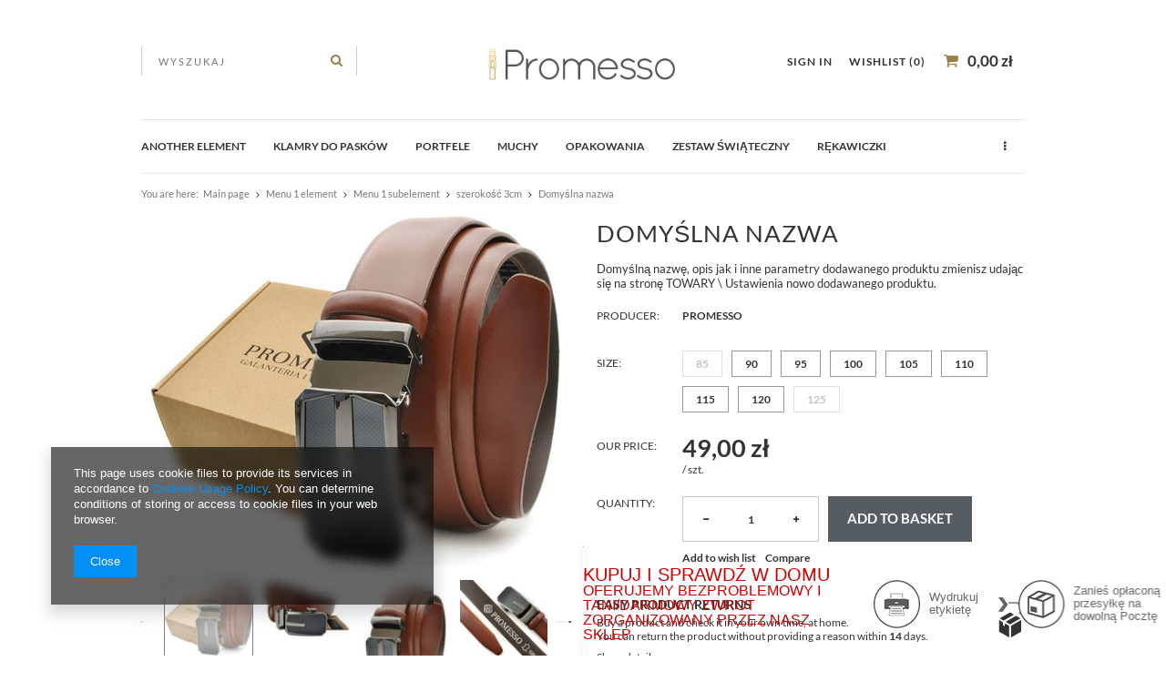

--- FILE ---
content_type: text/html; charset=utf-8
request_url: https://promesso.pl/product-eng-307-Domyslna-nazwa.html
body_size: 18857
content:
<!DOCTYPE html>
<html><head><meta name='viewport' content='user-scalable=no, initial-scale = 1.0, maximum-scale = 1.0, width=device-width'/><meta http-equiv="Content-Type" content="text/html; charset=utf-8"><title>promesso.pl</title><meta name="keywords" content=""><meta name="description" content="promesso.pl"><link rel="icon" href="/gfx/eng/favicon.ico"><link rel="stylesheet" type="text/css" href="/gfx/eng/style.css.gzip?r=1494258318"><script type="text/javascript" src="/gfx/eng/shop.js.gzip?r=1494258318"></script><meta name="robots" content="index,follow"><meta name="rating" content="general"><meta name="Author" content="promesso.pl based on IdoSell - the best online selling solutions for your e-store (www.idosell.com/shop).">
<!-- Begin LoginOptions html -->

<style>
#client_new_social .service_item[data-name="service_Apple"]:before, 
#cookie_login_social_more .service_item[data-name="service_Apple"]:before,
.oscop_contact .oscop_login__service[data-service="Apple"]:before {
    display: block;
    height: 2.6rem;
    content: url('/gfx/standards/apple.svg?r=1743165583');
}
.oscop_contact .oscop_login__service[data-service="Apple"]:before {
    height: auto;
    transform: scale(0.8);
}
#client_new_social .service_item[data-name="service_Apple"]:has(img.service_icon):before,
#cookie_login_social_more .service_item[data-name="service_Apple"]:has(img.service_icon):before,
.oscop_contact .oscop_login__service[data-service="Apple"]:has(img.service_icon):before {
    display: none;
}
</style>

<!-- End LoginOptions html -->

<!-- Open Graph -->
<meta property="og:type" content="website"><meta property="og:url" content="https://promesso.pl/product-eng-307-Domyslna-nazwa.html
"><meta property="og:title" content="Domyślna nazwa"><meta property="og:description" content="Domyślną nazwę, opis jak i inne parametry dodawanego produktu zmienisz udając się na stronę TOWARY \ Ustawienia nowo dodawanego produktu."><meta property="og:site_name" content="promesso.pl"><meta property="og:locale" content="en_GB"><meta property="og:locale:alternate" content="pl_PL"><meta property="og:image" content="https://promesso.pl/hpeciai/cf8f7101008919ce07c4c74b2d9cba88/eng_pl_Domyslna-nazwa-307_2.jpg"><meta property="og:image:width" content="450"><meta property="og:image:height" content="390"><link rel="manifest" href="https://promesso.pl/data/include/pwa/1/manifest.json?t=3"><meta name="apple-mobile-web-app-capable" content="yes"><meta name="apple-mobile-web-app-status-bar-style" content="black"><meta name="apple-mobile-web-app-title" content="promesso.pl"><link rel="apple-touch-icon" href="/data/include/pwa/1/icon-128.png"><link rel="apple-touch-startup-image" href="/data/include/pwa/1/logo-512.png" /><meta name="msapplication-TileImage" content="/data/include/pwa/1/icon-144.png"><meta name="msapplication-TileColor" content="#2F3BA2"><meta name="msapplication-starturl" content="/"><script type="application/javascript">var _adblock = true;</script><script async src="/data/include/advertising.js"></script><script type="application/javascript">var statusPWA = {
                online: {
                    txt: "Connected to the Internet",
                    bg: "#5fa341"
                },
                offline: {
                    txt: "No Internet connection",
                    bg: "#eb5467"
                }
            }</script><script async type="application/javascript" src="/ajax/js/pwa_online_bar.js?v=1&r=6"></script><script >
window.dataLayer = window.dataLayer || [];
window.gtag = function gtag() {
dataLayer.push(arguments);
}
gtag('consent', 'default', {
'ad_storage': 'denied',
'analytics_storage': 'denied',
'ad_personalization': 'denied',
'ad_user_data': 'denied',
'wait_for_update': 500
});

gtag('set', 'ads_data_redaction', true);
</script><script  class='google_consent_mode_update'>
gtag('consent', 'update', {
'ad_storage': 'granted',
'analytics_storage': 'granted',
'ad_personalization': 'granted',
'ad_user_data': 'granted'
});
</script>
<!-- End Open Graph -->

<link rel="canonical" href="https://promesso.pl/product-eng-307-Domyslna-nazwa.html" />
<link rel="alternate" hreflang="pl" href="https://promesso.pl/product-pol-307-Polski-pasek-meski-z-automatycznie-zapinana-klamra-Braz-BR60.html" />
<link rel="alternate" hreflang="en" href="https://promesso.pl/product-eng-307-Domyslna-nazwa.html" />
                <!-- Global site tag (gtag.js) -->
                <script  async src="https://www.googletagmanager.com/gtag/js?id=G-MT7MSCSELK"></script>
                <script >
                    window.dataLayer = window.dataLayer || [];
                    window.gtag = function gtag(){dataLayer.push(arguments);}
                    gtag('js', new Date());
                    
                    gtag('config', 'G-MT7MSCSELK');

                </script>
                            <!-- Google Tag Manager -->
                    <script >(function(w,d,s,l,i){w[l]=w[l]||[];w[l].push({'gtm.start':
                    new Date().getTime(),event:'gtm.js'});var f=d.getElementsByTagName(s)[0],
                    j=d.createElement(s),dl=l!='dataLayer'?'&l='+l:'';j.async=true;j.src=
                    'https://www.googletagmanager.com/gtm.js?id='+i+dl;f.parentNode.insertBefore(j,f);
                    })(window,document,'script','dataLayer','GTM-K9XMM7L');</script>
            <!-- End Google Tag Manager -->
<!-- Begin additional html or js -->


<!--15|1|10| modified: 2021-05-04 08:06:45-->
<!-- Global site tag (gtag.js) - Google Analytics -->
<script async src="https://www.googletagmanager.com/gtag/js?id=UA-101983642-1"></script>
<script>
  window.dataLayer = window.dataLayer || [];
  function gtag(){dataLayer.push(arguments);}
  gtag('js', new Date());

  gtag('config', 'UA-101983642-1');
</script>


<!-- End additional html or js -->
                <script>
                if (window.ApplePaySession && window.ApplePaySession.canMakePayments()) {
                    var applePayAvailabilityExpires = new Date();
                    applePayAvailabilityExpires.setTime(applePayAvailabilityExpires.getTime() + 2592000000); //30 days
                    document.cookie = 'applePayAvailability=yes; expires=' + applePayAvailabilityExpires.toUTCString() + '; path=/;secure;'
                    var scriptAppleJs = document.createElement('script');
                    scriptAppleJs.src = "/ajax/js/apple.js?v=3";
                    if (document.readyState === "interactive" || document.readyState === "complete") {
                          document.body.append(scriptAppleJs);
                    } else {
                        document.addEventListener("DOMContentLoaded", () => {
                            document.body.append(scriptAppleJs);
                        });  
                    }
                } else {
                    document.cookie = 'applePayAvailability=no; path=/;secure;'
                }
                </script>
                                <script>
                var listenerFn = function(event) {
                    if (event.origin !== "https://payment.idosell.com")
                        return;
                    
                    var isString = (typeof event.data === 'string' || event.data instanceof String);
                    if (!isString) return;
                    try {
                        var eventData = JSON.parse(event.data);
                    } catch (e) {
                        return;
                    }
                    if (!eventData) { return; }                                            
                    if (eventData.isError) { return; }
                    if (eventData.action != 'isReadyToPay') {return; }
                    
                    if (eventData.result.result && eventData.result.paymentMethodPresent) {
                        var googlePayAvailabilityExpires = new Date();
                        googlePayAvailabilityExpires.setTime(googlePayAvailabilityExpires.getTime() + 2592000000); //30 days
                        document.cookie = 'googlePayAvailability=yes; expires=' + googlePayAvailabilityExpires.toUTCString() + '; path=/;secure;'
                    } else {
                        document.cookie = 'googlePayAvailability=no; path=/;secure;'
                    }                                            
                }     
                if (!window.isAdded)
                {                                        
                    if (window.oldListener != null) {
                         window.removeEventListener('message', window.oldListener);
                    }                        
                    window.addEventListener('message', listenerFn);
                    window.oldListener = listenerFn;                                      
                       
                    const iframe = document.createElement('iframe');
                    iframe.src = "https://payment.idosell.com/assets/html/checkGooglePayAvailability.html?origin=https%3A%2F%2Fpromesso.pl";
                    iframe.style.display = 'none';                                            

                    if (document.readyState === "interactive" || document.readyState === "complete") {
                          if (!window.isAdded) {
                              window.isAdded = true;
                              document.body.append(iframe);
                          }
                    } else {
                        document.addEventListener("DOMContentLoaded", () => {
                            if (!window.isAdded) {
                              window.isAdded = true;
                              document.body.append(iframe);
                          }
                        });  
                    }  
                }
                </script>
                <script>let paypalDate = new Date();
                    paypalDate.setTime(paypalDate.getTime() + 86400000);
                    document.cookie = 'payPalAvailability_PLN=-1; expires=' + paypalDate.getTime() + '; path=/; secure';
                </script><script src="/data/gzipFile/expressCheckout.js.gz"></script><script type="text/javascript" src="/gfx/eng/projector_video.js.gzip?r=1494258318"></script></head><body><div id="container" class="projector_page 
            
            container"><header class="clearfix "><script type="text/javascript" class="ajaxLoad">
            app_shop.vars.vat_registered = "true";
            app_shop.vars.currency_format = "###,##0.00";
            app_shop.vars.currency_before_value = false;
            app_shop.vars.currency_space = true;
            app_shop.vars.symbol = "zł";
            app_shop.vars.id= "PLN";
            app_shop.vars.baseurl = "http://promesso.pl/";
            app_shop.vars.sslurl= "https://promesso.pl/";
            app_shop.vars.curr_url= "%2Fproduct-eng-307-Domyslna-nazwa.html";
            

            var currency_decimal_separator = ',';
            var currency_grouping_separator = ' ';

            
                app_shop.vars.blacklist_extension = ["exe","com","swf","js","php"];
            
                app_shop.vars.blacklist_mime = ["application/javascript","application/octet-stream","message/http","text/javascript","application/x-deb","application/x-javascript","application/x-shockwave-flash","application/x-msdownload"];
            
                app_shop.urls.contact = "/contact-eng.html";
            </script><div id="viewType" style="display:none"></div><form action="search.php" method="get" id="menu_search" class="col-md-4 col-xs-12"><div><input id="menu_search_text" type="text" name="text" class="catcomplete" placeholder=""></div><button type="submit"><i class="icon-search"></i></button><a href="/searching.php" title=""></a></form><div id="logo" data-align="a#css" class="col-md-4 col-xs-12  align_row" data-bg="/data/gfx/mask/eng/top_1_big.png"><a href="http://" target="_self"><img src="/data/gfx/mask/eng/logo_1_big.png" alt="" width="302" height="103"></a></div><div id="menu_basket" class="col-md-4 empty_bsket"><a href="/basketedit.php?mode=1"><span class="basket_count hidden-phone">
                        (0)
                    </span><strong>0,00 zł</strong></a><div><a class="account_link link hidden-phone" href="/login.php" rel="nofollow" title="Your account">
                        Sign in
                    </a><a class="wishes_link link" href="/basketedit.php?mode=2" rel="nofollow" title=""><span class="hidden-phone"><span class="visible-desktop">Wishlist </span><i class="icon-eye-open visible-tablet"></i> (0)</span></a></div></div><div id="menu_categories" class="clearfix dl-menuwrapper"><ul id="mobile_menu"><li><a href="/categories.php" class="mobile_menu dl-trigger"><i class="icon-reorder"></i></a></li></ul><ul class="dl-menu"><li><span title="Another element" >Another element</span><ul class="dl-submenu"><li><a href="/eng_m_Another-element_Szelki-na-guziki-168.html" target="_self">Szelki na guziki</a></li><li><a href="/eng_m_Another-element_szelki-unisex-2cm-171.html" target="_self">szelki unisex 2cm</a></li><li><a href="/eng_m_Another-element_Szelki-waskie-uniwersalne-kopia-169.html" target="_self">Szelki wąskie uniwersalne (kopia)</a></li><li><a href="/eng_m_Another-element_Zestaw-szelki-mucha-188.html" target="_self">Zestaw szelki + mucha</a></li><li><a href="/eng_m_Another-element_Zestaw-szelki-mucha-kopia-195.html" target="_self">Zestaw szelki + mucha (kopia)</a></li></ul></li><li><a  href="/eng_m_klamry-do-paskow-178.html" target="_self" title="klamry do pasków" >klamry do pasków</a><ul class="dl-submenu"><li><a href="/eng_m_klamry-do-paskow_Klamra-do-paska-3cm-179.html" target="_self">Klamra do paska 3cm</a></li><li><a href="/eng_m_klamry-do-paskow_Klamra-do-paska-3-5cm-180.html" target="_self">Klamra do paska 3.5cm</a></li></ul></li><li><a  href="/eng_m_Portfele-181.html" target="_self" title="Portfele" >Portfele</a><ul class="dl-submenu"><li><a href="/eng_m_Portfele_Portfele-damskie-182.html" target="_self">Portfele damskie</a></li><li><a href="/eng_m_Portfele_Portfele-meskie-183.html" target="_self">Portfele męskie</a></li></ul></li><li><a  href="/eng_m_Muchy-184.html" target="_self" title="Muchy" >Muchy</a><ul class="dl-submenu"><li><a href="/eng_m_Muchy_Muchy-drewniane-185.html" target="_self">Muchy drewniane</a></li></ul></li><li><a  href="/eng_m_Opakowania-186.html" target="_self" title="Opakowania" >Opakowania</a><ul class="dl-submenu"><li><a href="/eng_m_Opakowania_Metalowe-pudelko-PROMESSO-do-paska-187.html" target="_self">Metalowe pudełko PROMESSO do paska</a></li></ul></li><li><a  href="/eng_m_ZESTAW-SWIATECZNY-191.html" target="_self" title="ZESTAW ŚWIĄTECZNY" >ZESTAW ŚWIĄTECZNY</a></li><li><a  href="/eng_m_Rekawiczki-192.html" target="_self" title="Rękawiczki" >Rękawiczki</a></li><li><a  href="/eng_m_Menu-1-element-100.html" target="_self" title="Menu 1 element" class="dl-active" >Menu 1 element</a><ul class="dl-submenu"><li><a href="/eng_m_Menu-1-element_Menu-1-subelement-101.html" class="level_2 toggle dl-active" target="_self">Menu 1 subelement</a><ul class="dl-submenu"><li><a href="/eng_m_Menu-1-element_Menu-1-subelement_szerokosc-3cm-161.html" class="dl-active" target="_self">szerokość 3cm</a></li><li><a href="/eng_m_Menu-1-element_Menu-1-subelement_Szerokosc-3-5cm-162.html" target="_self">Szerokość 3,5cm</a></li></ul></li><li><a href="/eng_m_Menu-1-element_Menu-2-subelement-131.html" class="level_2 toggle" target="_self">Menu 2 subelement</a><ul class="dl-submenu"><li><a href="/eng_m_Menu-1-element_Menu-2-subelement_szerokosc-3cm-163.html" target="_self">szerokość 3cm</a></li><li><a href="/eng_m_Menu-1-element_Menu-2-subelement_Szerokosc-3-5cm-164.html" target="_self">Szerokość 3,5cm</a></li><li><a href="/eng_m_Menu-1-element_Menu-2-subelement_szerokosc-4cm-173.html" target="_self">szerokość 4cm</a></li></ul></li><li><a href="/eng_m_Menu-1-element_Paski-parciane-165.html" target="_self">Paski parciane</a></li><li><a href="/eng_m_Menu-1-element_Pasek-zapinany-na-bolec-174.html" target="_self">Pasek zapinany na ''bolec''</a></li><li><a href="/eng_m_Menu-1-element_Paski-z-klamra-zaciskowa-175.html" target="_self">Paski z klamrą "zaciskową"</a></li><li><a href="/eng_m_Menu-1-element_Paski-dwustronne-z-klamra-obrotowa-177.html" target="_self">Paski dwustronne z klamrą "obrotową"</a></li><li><a href="/eng_m_Menu-1-element_Pozostale-190.html" target="_self">Pozostałe</a></li></ul></li><li><span title="Paski damskie" >Paski damskie</span><ul class="dl-submenu"><li><a href="/eng_m_Paski-damskie_Metalowe-paski-damskie-155.html" target="_self">Metalowe paski damskie</a></li><li><a href="/eng_m_Paski-damskie_pik-157.html" target="_self">pik</a></li><li><a href="/eng_m_Paski-damskie_Paski-Gorsetowe-159.html" target="_self">Paski Gorsetowe</a></li><li><a href="/eng_m_Paski-damskie_Pozostale-160.html" target="_self">Pozostałe</a></li></ul></li></ul></div><div id="breadcrumbs"><div id="breadcrumbs_sub"><h3>You are here:  </h3><ol><li class="bc-main"><span><a href="/">Main page</a></span></li><li class="category bc-item-1"><a class="category" href="/eng_m_Menu-1-element-100.html">Menu 1 element</a></li><li class="category bc-item-2"><a class="category" href="/eng_m_Menu-1-element_Menu-1-subelement-101.html">Menu 1 subelement</a></li><li class="category bc-active bc-item-3"><a class="category" href="/eng_m_Menu-1-element_Menu-1-subelement_szerokosc-3cm-161.html">szerokość 3cm</a></li><li class="bc-active bc-product-name"><span>Domyślna nazwa</span></li></ol></div></div></header><div id="layout" class="row clearfix"><aside class="col-md-3"><div class="login_menu_block visible-phone" id="login_menu_block"><a class="sign_in_link" href="/login.php" title=""><i class="icon-user"></i>  Sign in
                            
                        </a><a class="registration_link" href="/client-new.php?register" title=""><i class="icon-lock"></i>  Register
                            
                        </a><a class="order_status_link" href="/order-open.php" title=""><i class="icon-globe"></i>  Check order status
                            
                        </a><a href="/Informacje-o-sklepie-cterms-pol-19.html">
                        Shop information
                    </a><a href="/eng-delivery.html">
                        Delivery
                    </a><a href="/eng-payments.html">
                        Payment information and commissions
                    </a><a href="/eng-terms.html">
                        Terms and Conditions
                    </a><a href="/eng-privacy-and-cookie-notice.html">
                        Privacy and Cookies policy
                    </a><a href="/eng-returns-and_replacements.html">
                        Order cancellation
                    </a></div></aside><div id="content" class="col-md-12"><script type="text/javascript" class="ajaxLoad">
            cena_raty = 49.00;
            
                    var  client_login = 'false'
                
            var  client_points = '';
            var  points_used = '';
            var  shop_currency = 'zł';
            var product_data = {
            "currency":"zł",
            "product_type":"product_item",
            "unit":"szt.",
            "unit_plural":"szt.",

            
            "unit_sellby":"1",
            "unit_precision":"0",

            
            "base_price":{
            
                "maxprice":"49.00",
            
                "maxprice_formatted":"49,00 zł",
            
                "maxprice_net":"39.84",
            
                "maxprice_net_formatted":"39,84 zł",
            
                "minprice":"49.00",
            
                "minprice_formatted":"49,00 zł",
            
                "minprice_net":"39.84",
            
                "minprice_net_formatted":"39,84 zł",
            
                "size_max_maxprice_net":"0.00",
            
                "size_min_maxprice_net":"0.00",
            
                "size_max_maxprice_net_formatted":"0,00 zł",
            
                "size_min_maxprice_net_formatted":"0,00 zł",
            
                "size_max_maxprice":"0.00",
            
                "size_min_maxprice":"0.00",
            
                "size_max_maxprice_formatted":"0,00 zł",
            
                "size_min_maxprice_formatted":"0,00 zł",
            
                "price_unit_sellby":"49.00",
            
                "value":"49.00",
                "price_formatted":"49,00 zł",
                "price_net":"39.84",
                "price_net_formatted":"39,84 zł",
                "vat":"23",
                "worth":"49.00",
                "worth_net":"39.84",
                "worth_formatted":"49,00 zł",
                "worth_net_formatted":"39,84 zł",
                "basket_enable":"y",
                "special_offer":"false",
                "rebate_code_active":"n",
                "priceformula_error":"false"
            },
            

            
            "order_quantity_range":{
            
            },
            

            "sizes":{
            
                "U":



                {
                
                    "type":"U",
                
                    "priority":"0",
                
                    "description":"85",
                
                    "name":"85",
                
                    "amount":"0",
                
                    "amount_mo":"0",
                
                    "amount_mw":"0",
                
                    "amount_mp":"0",
                
                    "availability":{
                    
                        "visible":"y",
                        "status_description":"",
                        "status_gfx":"/data/lang/eng/available_graph/graph_1_5.png",
                        "status":"disable",
                        "minimum_stock_of_product":"2"
                    },
                    "delivery":{
                    
                        "undefined":"false",
                        "shipping":"8.57",
                        "shipping_formatted":"8,57 zł",
                        "limitfree":"0.00",
                        "limitfree_formatted":"0,00 zł",
                        "shipping_change":"8.57",
                        "shipping_change_formatted":"8,57 zł",
                        "change_type":"up"
                    },
                    "price":{
                    
                        "value":"49.00",
                        "price_formatted":"49,00 zł",
                        "price_net":"39.84",
                        "price_net_formatted":"39,84 zł",
                        "vat":"23",
                        "worth":"49.00",
                        "worth_net":"39.84",
                        "worth_formatted":"49,00 zł",
                        "worth_net_formatted":"39,84 zł",
                        "basket_enable":"y",
                        "special_offer":"false",
                        "rebate_code_active":"n",
                        "priceformula_error":"false"
                    }
                },
                "V":



                {
                
                    "type":"V",
                
                    "priority":"1",
                
                    "description":"90",
                
                    "name":"90",
                
                    "amount":"46",
                
                    "amount_mo":"0",
                
                    "amount_mw":"46",
                
                    "amount_mp":"0",
                
                    "shipping_time":{
                    
                            "days":"1",
                            "working_days":"1",
                            "hours":"0",
                            "minutes":"0",
                            "time":"2026-01-28 00:00",
                            "week_day":"3",
                            "week_amount":"0",
                            "today":"false"
                    },
                
                    "availability":{
                    
                        "delivery_days":"1",
                        "delivery_date":"2026-01-28",
                        "days":"0",
                        "sum":"46",
                        "visible":"y",
                        "status_description":"",
                        "status_gfx":"/data/lang/eng/available_graph/graph_1_4.png",
                        "status":"enable",
                        "minimum_stock_of_product":"2"
                    },
                    "delivery":{
                    
                        "undefined":"false",
                        "shipping":"8.57",
                        "shipping_formatted":"8,57 zł",
                        "limitfree":"0.00",
                        "limitfree_formatted":"0,00 zł",
                        "shipping_change":"8.57",
                        "shipping_change_formatted":"8,57 zł",
                        "change_type":"up"
                    },
                    "price":{
                    
                        "value":"49.00",
                        "price_formatted":"49,00 zł",
                        "price_net":"39.84",
                        "price_net_formatted":"39,84 zł",
                        "vat":"23",
                        "worth":"49.00",
                        "worth_net":"39.84",
                        "worth_formatted":"49,00 zł",
                        "worth_net_formatted":"39,84 zł",
                        "basket_enable":"y",
                        "special_offer":"false",
                        "rebate_code_active":"n",
                        "priceformula_error":"false"
                    }
                },
                "W":



                {
                
                    "type":"W",
                
                    "priority":"2",
                
                    "description":"95",
                
                    "name":"95",
                
                    "amount":"49",
                
                    "amount_mo":"0",
                
                    "amount_mw":"49",
                
                    "amount_mp":"0",
                
                    "shipping_time":{
                    
                            "days":"1",
                            "working_days":"1",
                            "hours":"0",
                            "minutes":"0",
                            "time":"2026-01-28 00:00",
                            "week_day":"3",
                            "week_amount":"0",
                            "today":"false"
                    },
                
                    "availability":{
                    
                        "delivery_days":"1",
                        "delivery_date":"2026-01-28",
                        "days":"0",
                        "sum":"49",
                        "visible":"y",
                        "status_description":"",
                        "status_gfx":"/data/lang/eng/available_graph/graph_1_4.png",
                        "status":"enable",
                        "minimum_stock_of_product":"2"
                    },
                    "delivery":{
                    
                        "undefined":"false",
                        "shipping":"8.57",
                        "shipping_formatted":"8,57 zł",
                        "limitfree":"0.00",
                        "limitfree_formatted":"0,00 zł",
                        "shipping_change":"8.57",
                        "shipping_change_formatted":"8,57 zł",
                        "change_type":"up"
                    },
                    "price":{
                    
                        "value":"49.00",
                        "price_formatted":"49,00 zł",
                        "price_net":"39.84",
                        "price_net_formatted":"39,84 zł",
                        "vat":"23",
                        "worth":"49.00",
                        "worth_net":"39.84",
                        "worth_formatted":"49,00 zł",
                        "worth_net_formatted":"39,84 zł",
                        "basket_enable":"y",
                        "special_offer":"false",
                        "rebate_code_active":"n",
                        "priceformula_error":"false"
                    }
                },
                "X":



                {
                
                    "type":"X",
                
                    "priority":"3",
                
                    "description":"100",
                
                    "name":"100",
                
                    "amount":"46",
                
                    "amount_mo":"0",
                
                    "amount_mw":"46",
                
                    "amount_mp":"0",
                
                    "shipping_time":{
                    
                            "days":"1",
                            "working_days":"1",
                            "hours":"0",
                            "minutes":"0",
                            "time":"2026-01-28 00:00",
                            "week_day":"3",
                            "week_amount":"0",
                            "today":"false"
                    },
                
                    "availability":{
                    
                        "delivery_days":"1",
                        "delivery_date":"2026-01-28",
                        "days":"0",
                        "sum":"46",
                        "visible":"y",
                        "status_description":"",
                        "status_gfx":"/data/lang/eng/available_graph/graph_1_4.png",
                        "status":"enable",
                        "minimum_stock_of_product":"2"
                    },
                    "delivery":{
                    
                        "undefined":"false",
                        "shipping":"8.57",
                        "shipping_formatted":"8,57 zł",
                        "limitfree":"0.00",
                        "limitfree_formatted":"0,00 zł",
                        "shipping_change":"8.57",
                        "shipping_change_formatted":"8,57 zł",
                        "change_type":"up"
                    },
                    "price":{
                    
                        "value":"49.00",
                        "price_formatted":"49,00 zł",
                        "price_net":"39.84",
                        "price_net_formatted":"39,84 zł",
                        "vat":"23",
                        "worth":"49.00",
                        "worth_net":"39.84",
                        "worth_formatted":"49,00 zł",
                        "worth_net_formatted":"39,84 zł",
                        "basket_enable":"y",
                        "special_offer":"false",
                        "rebate_code_active":"n",
                        "priceformula_error":"false"
                    }
                },
                "Y":



                {
                
                    "type":"Y",
                
                    "priority":"4",
                
                    "description":"105",
                
                    "name":"105",
                
                    "amount":"47",
                
                    "amount_mo":"0",
                
                    "amount_mw":"47",
                
                    "amount_mp":"0",
                
                    "shipping_time":{
                    
                            "days":"1",
                            "working_days":"1",
                            "hours":"0",
                            "minutes":"0",
                            "time":"2026-01-28 00:00",
                            "week_day":"3",
                            "week_amount":"0",
                            "today":"false"
                    },
                
                    "availability":{
                    
                        "delivery_days":"1",
                        "delivery_date":"2026-01-28",
                        "days":"0",
                        "sum":"47",
                        "visible":"y",
                        "status_description":"",
                        "status_gfx":"/data/lang/eng/available_graph/graph_1_4.png",
                        "status":"enable",
                        "minimum_stock_of_product":"2"
                    },
                    "delivery":{
                    
                        "undefined":"false",
                        "shipping":"8.57",
                        "shipping_formatted":"8,57 zł",
                        "limitfree":"0.00",
                        "limitfree_formatted":"0,00 zł",
                        "shipping_change":"8.57",
                        "shipping_change_formatted":"8,57 zł",
                        "change_type":"up"
                    },
                    "price":{
                    
                        "value":"49.00",
                        "price_formatted":"49,00 zł",
                        "price_net":"39.84",
                        "price_net_formatted":"39,84 zł",
                        "vat":"23",
                        "worth":"49.00",
                        "worth_net":"39.84",
                        "worth_formatted":"49,00 zł",
                        "worth_net_formatted":"39,84 zł",
                        "basket_enable":"y",
                        "special_offer":"false",
                        "rebate_code_active":"n",
                        "priceformula_error":"false"
                    }
                },
                "Z":



                {
                
                    "type":"Z",
                
                    "priority":"5",
                
                    "description":"110",
                
                    "name":"110",
                
                    "amount":"47",
                
                    "amount_mo":"0",
                
                    "amount_mw":"47",
                
                    "amount_mp":"0",
                
                    "shipping_time":{
                    
                            "days":"1",
                            "working_days":"1",
                            "hours":"0",
                            "minutes":"0",
                            "time":"2026-01-28 00:00",
                            "week_day":"3",
                            "week_amount":"0",
                            "today":"false"
                    },
                
                    "availability":{
                    
                        "delivery_days":"1",
                        "delivery_date":"2026-01-28",
                        "days":"0",
                        "sum":"47",
                        "visible":"y",
                        "status_description":"",
                        "status_gfx":"/data/lang/eng/available_graph/graph_1_4.png",
                        "status":"enable",
                        "minimum_stock_of_product":"2"
                    },
                    "delivery":{
                    
                        "undefined":"false",
                        "shipping":"8.57",
                        "shipping_formatted":"8,57 zł",
                        "limitfree":"0.00",
                        "limitfree_formatted":"0,00 zł",
                        "shipping_change":"8.57",
                        "shipping_change_formatted":"8,57 zł",
                        "change_type":"up"
                    },
                    "price":{
                    
                        "value":"49.00",
                        "price_formatted":"49,00 zł",
                        "price_net":"39.84",
                        "price_net_formatted":"39,84 zł",
                        "vat":"23",
                        "worth":"49.00",
                        "worth_net":"39.84",
                        "worth_formatted":"49,00 zł",
                        "worth_net_formatted":"39,84 zł",
                        "basket_enable":"y",
                        "special_offer":"false",
                        "rebate_code_active":"n",
                        "priceformula_error":"false"
                    }
                },
                "23":



                {
                
                    "type":"23",
                
                    "priority":"6",
                
                    "description":"115",
                
                    "name":"115",
                
                    "amount":"48",
                
                    "amount_mo":"0",
                
                    "amount_mw":"48",
                
                    "amount_mp":"0",
                
                    "shipping_time":{
                    
                            "days":"1",
                            "working_days":"1",
                            "hours":"0",
                            "minutes":"0",
                            "time":"2026-01-28 00:00",
                            "week_day":"3",
                            "week_amount":"0",
                            "today":"false"
                    },
                
                    "availability":{
                    
                        "delivery_days":"1",
                        "delivery_date":"2026-01-28",
                        "days":"0",
                        "sum":"48",
                        "visible":"y",
                        "status_description":"",
                        "status_gfx":"/data/lang/eng/available_graph/graph_1_4.png",
                        "status":"enable",
                        "minimum_stock_of_product":"2"
                    },
                    "delivery":{
                    
                        "undefined":"false",
                        "shipping":"8.57",
                        "shipping_formatted":"8,57 zł",
                        "limitfree":"0.00",
                        "limitfree_formatted":"0,00 zł",
                        "shipping_change":"8.57",
                        "shipping_change_formatted":"8,57 zł",
                        "change_type":"up"
                    },
                    "price":{
                    
                        "value":"49.00",
                        "price_formatted":"49,00 zł",
                        "price_net":"39.84",
                        "price_net_formatted":"39,84 zł",
                        "vat":"23",
                        "worth":"49.00",
                        "worth_net":"39.84",
                        "worth_formatted":"49,00 zł",
                        "worth_net_formatted":"39,84 zł",
                        "basket_enable":"y",
                        "special_offer":"false",
                        "rebate_code_active":"n",
                        "priceformula_error":"false"
                    }
                },
                "24":



                {
                
                    "type":"24",
                
                    "priority":"7",
                
                    "description":"120",
                
                    "name":"120",
                
                    "amount":"46",
                
                    "amount_mo":"0",
                
                    "amount_mw":"46",
                
                    "amount_mp":"0",
                
                    "shipping_time":{
                    
                            "days":"1",
                            "working_days":"1",
                            "hours":"0",
                            "minutes":"0",
                            "time":"2026-01-28 00:00",
                            "week_day":"3",
                            "week_amount":"0",
                            "today":"false"
                    },
                
                    "availability":{
                    
                        "delivery_days":"1",
                        "delivery_date":"2026-01-28",
                        "days":"0",
                        "sum":"46",
                        "visible":"y",
                        "status_description":"",
                        "status_gfx":"/data/lang/eng/available_graph/graph_1_4.png",
                        "status":"enable",
                        "minimum_stock_of_product":"2"
                    },
                    "delivery":{
                    
                        "undefined":"false",
                        "shipping":"8.57",
                        "shipping_formatted":"8,57 zł",
                        "limitfree":"0.00",
                        "limitfree_formatted":"0,00 zł",
                        "shipping_change":"8.57",
                        "shipping_change_formatted":"8,57 zł",
                        "change_type":"up"
                    },
                    "price":{
                    
                        "value":"49.00",
                        "price_formatted":"49,00 zł",
                        "price_net":"39.84",
                        "price_net_formatted":"39,84 zł",
                        "vat":"23",
                        "worth":"49.00",
                        "worth_net":"39.84",
                        "worth_formatted":"49,00 zł",
                        "worth_net_formatted":"39,84 zł",
                        "basket_enable":"y",
                        "special_offer":"false",
                        "rebate_code_active":"n",
                        "priceformula_error":"false"
                    }
                },
                "25":



                {
                
                    "type":"25",
                
                    "priority":"8",
                
                    "description":"125",
                
                    "name":"125",
                
                    "amount":"0",
                
                    "amount_mo":"0",
                
                    "amount_mw":"0",
                
                    "amount_mp":"0",
                
                    "availability":{
                    
                        "visible":"y",
                        "status_description":"",
                        "status_gfx":"/data/lang/eng/available_graph/graph_1_5.png",
                        "status":"disable",
                        "minimum_stock_of_product":"2"
                    },
                    "delivery":{
                    
                        "undefined":"false",
                        "shipping":"8.57",
                        "shipping_formatted":"8,57 zł",
                        "limitfree":"0.00",
                        "limitfree_formatted":"0,00 zł",
                        "shipping_change":"8.57",
                        "shipping_change_formatted":"8,57 zł",
                        "change_type":"up"
                    },
                    "price":{
                    
                        "value":"49.00",
                        "price_formatted":"49,00 zł",
                        "price_net":"39.84",
                        "price_net_formatted":"39,84 zł",
                        "vat":"23",
                        "worth":"49.00",
                        "worth_net":"39.84",
                        "worth_formatted":"49,00 zł",
                        "worth_net_formatted":"39,84 zł",
                        "basket_enable":"y",
                        "special_offer":"false",
                        "rebate_code_active":"n",
                        "priceformula_error":"false"
                    }
                }
            }
            }



        </script><form id="projector_form" action="basketchange.php" method="post" class=" row "><input id="projector_product_hidden" type="hidden" name="product" value="307"><input id="projector_size_hidden" type="hidden" name="size" autocomplete="off"><input id="projector_mode_hidden" type="hidden" name="mode" value="1"><div class="projector_navigation"><div class="label_icons"></div><h1>Domyślna nazwa</h1><div class="projector_description description"><ul><li>Domyślną nazwę, opis jak i inne parametry dodawanego produktu zmienisz udając się na stronę TOWARY \ Ustawienia nowo dodawanego produktu.</li></ul></div></div><div class="photos col-md-6 col-xs-12 "><ul class="bxslider"><li><a class="projector_medium_image" data-imagelightbox="f" href="/hpeciai/cf8f7101008919ce07c4c74b2d9cba88/eng_pl_Domyslna-nazwa-307_2.jpg"><img class="photo" alt="Domyślna nazwa" src="/hpeciai/9521d6f4835dac34bda9754060f007ba/eng_pm_Domyslna-nazwa-307_2.jpg" data-zoom-image="/hpeciai/cf8f7101008919ce07c4c74b2d9cba88/eng_pl_Domyslna-nazwa-307_2.jpg"><span>Click to zoom <i class="icon-zoom-in"></i></span></a></li><li><a class="projector_medium_image" data-imagelightbox="f" href="/hpeciai/013c623a671f7e05a7486f9d6f831d4c/eng_pl_Domyslna-nazwa-307_1.jpg"><img class="photo" alt="Domyślna nazwa" src="/hpeciai/66582182b8b269a22d021d028dfdc653/eng_pm_Domyslna-nazwa-307_1.jpg" data-zoom-image="/hpeciai/013c623a671f7e05a7486f9d6f831d4c/eng_pl_Domyslna-nazwa-307_1.jpg"><span>Click to zoom <i class="icon-zoom-in"></i></span></a></li><li><a class="projector_medium_image" data-imagelightbox="f" href="/hpeciai/8decfdace63886989997327ab00f6a58/eng_pl_Domyslna-nazwa-307_3.jpg"><img class="photo" alt="Domyślna nazwa" src="/hpeciai/d13b691454011d45d11ad81131dfdbd0/eng_pm_Domyslna-nazwa-307_3.jpg" data-zoom-image="/hpeciai/8decfdace63886989997327ab00f6a58/eng_pl_Domyslna-nazwa-307_3.jpg"><span>Click to zoom <i class="icon-zoom-in"></i></span></a></li><li><a class="projector_medium_image" data-imagelightbox="f" href="/hpeciai/9399a4eff2833d5e9162a1ddc0fffd06/eng_pl_Domyslna-nazwa-307_5.jpg"><img class="photo" alt="Domyślna nazwa" src="/hpeciai/f6b1ad4c59318fac45bf9bfd33ee88f8/eng_pm_Domyslna-nazwa-307_5.jpg" data-zoom-image="/hpeciai/9399a4eff2833d5e9162a1ddc0fffd06/eng_pl_Domyslna-nazwa-307_5.jpg"><span>Click to zoom <i class="icon-zoom-in"></i></span></a></li><li><a class="projector_medium_image" data-imagelightbox="f" href="/hpeciai/7b62ccaa4b89d2e5e0ddebe22eb046b5/eng_pl_Domyslna-nazwa-307_6.jpg"><img class="photo" alt="Domyślna nazwa" src="/hpeciai/8735c4ab1328f4ae627de31e8e60df83/eng_pm_Domyslna-nazwa-307_6.jpg" data-zoom-image="/hpeciai/7b62ccaa4b89d2e5e0ddebe22eb046b5/eng_pl_Domyslna-nazwa-307_6.jpg"><span>Click to zoom <i class="icon-zoom-in"></i></span></a></li><li><a class="projector_medium_image" data-imagelightbox="f" href="/hpeciai/d1fc252311f7f3d24452921946269460/eng_pl_Domyslna-nazwa-307_7.jpg"><img class="photo" alt="Domyślna nazwa" src="/hpeciai/d8bf381eb717f1c0327282295101e1a0/eng_pm_Domyslna-nazwa-307_7.jpg" data-zoom-image="/hpeciai/d1fc252311f7f3d24452921946269460/eng_pl_Domyslna-nazwa-307_7.jpg"><span>Click to zoom <i class="icon-zoom-in"></i></span></a></li><li><a class="projector_medium_image" data-imagelightbox="f" href="/hpeciai/4e4a26598d38780699206cafd28c0270/eng_pl_Domyslna-nazwa-307_4.png"><img class="photo" alt="Domyślna nazwa" src="/hpeciai/375f83ce24efc1713a08ce2b38e12968/eng_pm_Domyslna-nazwa-307_4.png" data-zoom-image="/hpeciai/4e4a26598d38780699206cafd28c0270/eng_pl_Domyslna-nazwa-307_4.png"><span>Click to zoom <i class="icon-zoom-in"></i></span></a></li></ul><div id="bx-pager" class="enclosures" data-align=""><a href="" data-slide-index="0"><img alt="" src="/hpeciai/c72f2c289dcfba4deb23ba3178e0e03e/eng_ps_Domyslna-nazwa-307_2.jpg"></a><a href="" data-slide-index="1"><img alt="" src="/hpeciai/5e0685a483718b7de1d64b6c16106eef/eng_ps_Domyslna-nazwa-307_1.jpg"></a><a href="" data-slide-index="2"><img alt="" src="/hpeciai/a02ef59cecb9f6b71b67255e2bb58300/eng_ps_Domyslna-nazwa-307_3.jpg"></a><a href="" data-slide-index="3"><img alt="" src="/hpeciai/6ad78d6db4c758d07bfb39c0e02444d3/eng_ps_Domyslna-nazwa-307_5.jpg"></a><a href="" data-slide-index="4"><img alt="" src="/hpeciai/046436b3feac6196f734adf2b617c26e/eng_ps_Domyslna-nazwa-307_6.jpg"></a><a href="" data-slide-index="5"><img alt="" src="/hpeciai/24d0ac2e0b9659cf21a0f94bbb98005d/eng_ps_Domyslna-nazwa-307_7.jpg"></a><a href="" data-slide-index="6"><img alt="" src="/hpeciai/906026d078cafcc5c02d7f420cb2563e/eng_ps_Domyslna-nazwa-307_4.png"></a></div></div><div class="product_info col-md-6 col-xs-12 "><div class="product_info_top"><div class="basic_info"><div class="producer"><span>Producer: </span><a class="brand" title="Click to view all products from this producer." href="/firm-eng-1479901390-Promesso.html">Promesso</a></div></div></div><div class="product_section sizes" id="projector_sizes_cont"><label class="projector_label">
                        Size:
                    </label><div class="product_section_sub"><a class="select_button disabled" href="/product-eng-307-Domyslna-nazwa.html?selected_size=U" data-type="U">85</a><a class="select_button" href="/product-eng-307-Domyslna-nazwa.html?selected_size=V" data-type="V">90</a><a class="select_button" href="/product-eng-307-Domyslna-nazwa.html?selected_size=W" data-type="W">95</a><a class="select_button" href="/product-eng-307-Domyslna-nazwa.html?selected_size=X" data-type="X">100</a><a class="select_button" href="/product-eng-307-Domyslna-nazwa.html?selected_size=Y" data-type="Y">105</a><a class="select_button" href="/product-eng-307-Domyslna-nazwa.html?selected_size=Z" data-type="Z">110</a><a class="select_button" href="/product-eng-307-Domyslna-nazwa.html?selected_size=23" data-type="23">115</a><a class="select_button" href="/product-eng-307-Domyslna-nazwa.html?selected_size=24" data-type="24">120</a><a class="select_button disabled" href="/product-eng-307-Domyslna-nazwa.html?selected_size=25" data-type="25">125</a></div></div><div class="product_section" id="projector_status_description_wrapper" style="display:none"><label>
                        Availability:
                    </label><div><img id="projector_status_gfx" class="projector_status_gfx" alt="status_icon" src="/data/lang/eng/available_graph/graph_1_5.png"><span class="projector_status_description" id="projector_status_description"></span><span class="projector_amount" id="projector_amount"> (%d)</span></div></div><div class="product_section tell_availability" id="projector_tell_availability" style="display:none"><label></label><div class="product_section_sub"><a href="#showAvabilityDialog" class="btn-small projector_tell_availabilit" id="projector_tell_availability_link" onclick="showAvabilityDialog();return false;">Notify me about a product availability</a></div></div><div class="product_section" id="projector_shipping_info" style="display:none"><label>
                                Shipment:
                            </label><div><span class="projector_delivery_days" id="projector_delivery_days">
                                                    on Wednesday
                                                </span><a class="shipping_info" href="#shipping_info" title="Check delivery time and costs ">
                            Check delivery time and costs 
                        </a></div></div><div id="projector_prices_wrapper"><div class="product_section" id="projector_price_srp_wrapper" style="display:none;"><label class="projector_label">List price:</label><div><span class="projector_price_srp" id="projector_price_srp"></span></div></div><div class="product_section" id="projector_price_value_wrapper"><label class="projector_label">
                                    Our price:
                                </label><div><div id="projector_price_maxprice_wrapper" style="display:none;"><del class="projector_price_maxprice" id="projector_price_maxprice"></del></div><strong class="projector_price_value" id="projector_price_value">49,00 zł</strong><div class="price_gross_info"><small class="projector_price_unit_sep">
                                             / 
                                        </small><small class="projector_price_unit_sellby" id="projector_price_unit_sellby" style="display:none">1</small><small class="projector_price_unit" id="projector_price_unit">szt.</small><span></span></div><span class="projector_price_yousave" id="projector_price_yousave" style="display:none;"></span></div></div></div><div id="projector_buy_section" class="clearfix product_section"><label class="projector_label">
                                Quantity:
                            </label><div class="projector_buttons" id="projector_buttons"><div class="projector_number" id="projector_number_cont"><button id="projector_number_down" class="projector_number_down" type="button"><i class="icon-minus"></i></button><input class="projector_number" name="number" id="projector_number" value="1"><button id="projector_number_up" class="projector_number_up" type="button"><i class="icon-plus"></i></button></div><button class="btn-large projector_butttons_buy" id="projector_button_basket" type="submit" title="Add 1 item to shopping bag">
                                    Add to basket
                                </button><a href="#add_favorite" class="projector_buttons_obs" id="projector_button_observe" data-mobile-class="btn-small" title="Add to wish list">
                            Add to wish list
                        </a><a class="projector_prodstock_compare" data-mobile-class="btn-small" href="settings.php?comparers=add&amp;product=307" title="Compare">
                                Compare
                            </a></div></div><div class="product_section points" id="projector_points_wrapper" style="display:none;"><div class="product_section_sub"><div class="projector_points_sub_wrapper"><div class="projector_price_points_wrapper" id="projector_price_points_wrapper"><label class="projector_label">
                                    Price in points: 
                                </label><span class="projector_price_points" id="projector_price_points"><span class="projector_currency"> pts</span></span></div><div class="projector_price_points_recive_wrapper" id="projector_price_points_recive_wrapper" style="display:none;"><label class="projector_label">
                                    After paying for this item you will be awarded: 
                                </label><span class="projector_points_recive_points" id="projector_points_recive_points"><span class="projector_currency"> pts</span></span></div></div><button id="projector_button_points_basket" type="submit" name="forpoints" value="1" class="btn" style="display:none;">
                            Buy for points
                        </button></div></div></div><div class="clearBoth"></div></form><div id="projector_rebatenumber_tip_copy" style="display:none;"><img class="projector_rebatenumber_tip" src="/gfx/eng/help_tip.png?r=1494258318" alt="tip"></div><div id="alert_cover" class="projector_alert_55916" style="display:none" onclick="Alertek.hide_alert();"></div><script type="text/javascript" class="ajaxLoad">
            projectorInitObject.contact_link = "/contact-eng.html";
            projectorObj.projectorInit(projectorInitObject);
            </script><script type="text/javascript" class="ajaxLoad">
     var bundle_title =   "Price of a product sold separately:";

    
</script><div id="n67367" class="clearfix"><div id="n67367_returns" class="n67367_returns"><h3>Easy product returns</h3><div class="n67367_returns_txt">
                            Buy a product and check it in your own time, at home. <br>You can return the product without providing a reason within 
                            <b>14</b>
                             days.
                        </div><a class="n67367_more" href="/Darmowe-zwroty-Poczta-Polska-cabout-pol-15.html" title="Show details" data-less="Hide details">
                            Show details
                        </a><div class="n67367_returns_moretext"><div class="n67367_texts n67367_text1"><strong><b>14</b> days for <span>a return</span></strong><div>
                                    Your satisfaction is very important to us, therefore you can make a return without providing a reason within 
                                    <b>14</b>
                                     days.
                                </div></div><div class="n67367_texts n67367_text2"><strong><span>No stress </span>and worry</strong><div>Thanks to the integration with cheap returns you can purchase without stress and be sure that the return process will be hassle free.</div></div><div class="n67367_texts n67367_text3 n67367_text3_client"><strong><span>Easy returns</span> wizard</strong><div>All returns processed by our shop are managed in a <b>easy-to-use returns wizard</b> which gives you the ability to send a return parcel.</div></div><div class="clear"></div></div></div><div id="n67367_stocks" class="n67367_stocks"><h3>This product is available in our stores</h3><div class="n67367_stocks_txt">
                            You can buy this product without placing an online order at one of our stores in your area. Check where the product is in stock.
                        </div><a href="/product-stocks.php?product=307" title="Check availability">
                            Check availability
                        </a></div></div><div id="avabilityDialog" class="avabilityDialog" style="display:none;"><div class="avabilityDialog_sub"><a href="#" id="avabilityDialog_close" class="avabilityDialog_close"><img src="/gfx/eng/zamknij.gif?r=1494258318" alt="Zamknij" class="avabilityDialog_close"></a><h2>Enter contact details and we will notify you, when the product is available.</h2><div class="avabilityDialog_pr_info"><img alt="Domyślna nazwa" class="avabilityDialog" src="/hpeciai/c72f2c289dcfba4deb23ba3178e0e03e/eng_ps_Domyslna-nazwa-307_2.jpg"><ul class="avabilityDialog_pr_info"><li id="avability_product_name"><strong>Domyślna nazwa</strong></li><li id="avability_product_size"><span>Choose size for availability notification: </span><label class="select_button" data-type="U">85</label><label class="select_button" data-type="25">125</label></li></ul></div><form action="/basketchange.php"><input id="avability_product_hidden" type="hidden" name="product" value="307"><input id="avability_size_hidden" type="hidden" name="size" value="U"><input id="avability_mode_hidden" type="hidden" name="mode" value="2"><div class="avabilityDialog_text1"></div><input type="hidden" name="avability_track" value="only_one"><div class="avabilityDialog_text2">
                        Enter your e-mail address, to which we will send <b>a one-time notification</b> when this product is available again.
                    </div><div class="avabilityDialog_email"><label>Your e-mail address:</label><input type="text" name="email" id="avabilityDialog_email" value=""><span class="validation_icons"><img src="/gfx/eng/correct.png?r=1494258318" alt="correct" class="correct_icon" style="display:none;"><img src="/gfx/eng/incorrect.png?r=1494258318" alt="incorrect" class="incorrect_icon" style="display:none;"></span></div><div class="avabilityDialog_tel" id="avabilityDialog_tel"><label><input type="checkbox"><span>I want to receive an additional SMS with a notification</span></label><div class="avabilityDialog_tel2" id="avabilityDialog_phone2"><label class="avabilityDialog_tel">Your phone number:</label><input type="text" name="phone" id="avabilityDialog_phone"><span class="validation_icons"><img src="/gfx/eng/correct.png?r=1494258318" alt="correct" class="correct_icon" style="display:none;"><img src="/gfx/eng/incorrect.png?r=1494258318" alt="incorrect" class="incorrect_icon" style="display:none;"></span></div></div><div class="avabilityDialog_text3">
                        Contact details entered above are not used to send newsletters or other advertisements. When you sign up to be notified, you hereby agree to receive only a one-time notification of a product re-availability.
                    </div><div id="avabilityDialog_buttons1" class="avabilityDialog_buttons1"><button type="submit" id="avabilityDialog_submit" class="btn avabilityDialog_submit">
                            Sign me up to an availability notification
                        </button></div></form></div></div><script type="text/javascript" class="ajaxLoad">
            projector_notice_init();
        </script><div class="component_projector_dictionary" id="component_projector_dictionary_no"><div class="n56173_main"><div class="n56173_label"><span class="n56173_2_label">
		    		Tech specs:
		    	</span></div><div class="n56173_sub"><table class="n54117_dictionary"><tr><td class="n54117_item_a1"><span>kolor</span><span class="n67256colon">:</span></td><td class="n54117_item_b1"><div class="n54117_item_b_sub">granatowo-białe </div></td></tr><tr><td class="n54117_footer" colspan="2"><br></td></tr></table></div></div></div><div class="main_hotspot mrg-b clearfix" id="products_associated_zone1"><div class="big_label">Zobacz również</div><div class="col-bg-1 align_row main_hotspot_sub" data-align="a.product-icon img#css"><div class="products_wrapper row clearfix"><div class="product_wrapper col-md-3 col-xs-6 type_product"><a class="product-icon" href="/product-eng-238-Domyslna-nazwa.html" title="Domyślna nazwa" data-product-id="238"><img src="/gfx/eng/loader.gif?r=1494258318" class="b-lazy" data-src-small="hpeciai/4caea9246e49f868f1f9d3bb8ac4831c/pol_is_Meski-obrotowy-pasek-skora-naturalna-Bialo-Czarny-238.jpg" data-src="hpeciai/c6494eb3c3390e4c091464b3f75484c8/pol_il_Meski-obrotowy-pasek-skora-naturalna-Bialo-Czarny-238.jpg" alt="Domyślna nazwa"></a><a class="product-name" href="/product-eng-238-Domyslna-nazwa.html" title="Domyślna nazwa">Domyślna nazwa</a><div class="product_prices"><span class="price">36,99 zł</span></div></div><div class="product_wrapper col-md-3 col-xs-6 type_product"><a class="product-icon" href="/product-eng-339-Domyslna-nazwa.html" title="Domyślna nazwa" data-product-id="339"><img src="/gfx/eng/loader.gif?r=1494258318" class="b-lazy" data-src-small="hpeciai/32f446a9a9f1c620ed8f9adc72121c9c/pol_is_Polski-pasek-meski-z-automatycznie-zapinana-klamra-BRAZ-PB103-339.jpg" data-src="hpeciai/9d67ad16baaba24982520a1b102851c4/pol_il_Polski-pasek-meski-z-automatycznie-zapinana-klamra-BRAZ-PB103-339.jpg" alt="Domyślna nazwa"></a><a class="product-name" href="/product-eng-339-Domyslna-nazwa.html" title="Domyślna nazwa">Domyślna nazwa</a><div class="product_prices"><span class="price">49,00 zł</span></div></div><div class="product_wrapper col-md-3 col-xs-6 type_product"><a class="product-icon" href="/product-eng-200-Domyslna-nazwa.html" title="Domyślna nazwa" data-product-id="200"><img src="/gfx/eng/loader.gif?r=1494258318" class="b-lazy" data-src-small="hpeciai/b844ed707aac38d0d0c2e5247ac8d3e0/pol_is_200-200.jpg" data-src="hpeciai/618caf00ce18cd5f99c1c1cdf6757662/pol_il_200-200.jpg" alt="Domyślna nazwa"></a><a class="product-name" href="/product-eng-200-Domyslna-nazwa.html" title="Domyślna nazwa">Domyślna nazwa</a><div class="product_prices"><span class="price">7,99 zł</span></div></div><div class="product_wrapper col-md-3 col-xs-6 type_product"><a class="product-icon" href="/product-eng-370-Domyslna-nazwa.html" title="Domyślna nazwa" data-product-id="370"><img src="/gfx/eng/loader.gif?r=1494258318" class="b-lazy" data-src-small="hpeciai/5f0af916d33ce59b7d74d9ac9799ec2f/pol_is_PROMESSO-Pasek-na-co-dzien-Do-jeansow-skora-naturalna-GRANAT-100-PL-PREZENT-370.jpg" data-src="hpeciai/c2207f04874821944965740392962860/pol_il_PROMESSO-Pasek-na-co-dzien-Do-jeansow-skora-naturalna-GRANAT-100-PL-PREZENT-370.jpg" alt="Domyślna nazwa"></a><a class="product-name" href="/product-eng-370-Domyslna-nazwa.html" title="Domyślna nazwa">Domyślna nazwa</a><div class="product_prices"><span class="price">48,00 zł</span></div></div><div class="product_wrapper col-md-3 col-xs-6 type_product"><a class="product-icon" href="/product-eng-616-Domyslna-nazwa.html" title="Domyślna nazwa" data-product-id="616"><img src="/gfx/eng/loader.gif?r=1494258318" class="b-lazy" data-src-small="hpeciai/0455a2d0e9d37c046f6f53fcc446c10e/pol_is_Polski-pasek-meski-z-automatycznie-zapinana-klamra-CZARNY-PC71-616.jpg" data-src="hpeciai/1befdeb3be1e43f336684d11c7ffa564/pol_il_Polski-pasek-meski-z-automatycznie-zapinana-klamra-CZARNY-PC71-616.jpg" alt="Domyślna nazwa"></a><a class="product-name" href="/product-eng-616-Domyslna-nazwa.html" title="Domyślna nazwa">Domyślna nazwa</a><div class="product_prices"><span class="price">44,00 zł</span></div></div><div class="product_wrapper col-md-3 col-xs-6 type_product"><a class="product-icon" href="/product-eng-291-Domyslna-nazwa.html" title="Domyślna nazwa" data-product-id="291"><img src="/gfx/eng/loader.gif?r=1494258318" class="b-lazy" data-src-small="hpeciai/6bfcb4f71843634dca6ea7447339ac3b/pol_is_POLSKI-SKORZANY-PASEK-SKORA-NATURALNA-CIEMNY-BRAZ-291.jpg" data-src="hpeciai/028ee2d304ff3828fd1a4b5e03403101/pol_il_POLSKI-SKORZANY-PASEK-SKORA-NATURALNA-CIEMNY-BRAZ-291.jpg" alt="Domyślna nazwa"></a><a class="product-name" href="/product-eng-291-Domyslna-nazwa.html" title="Domyślna nazwa">Domyślna nazwa</a><div class="product_prices"><span class="price">49,99 zł</span></div></div><div class="product_wrapper col-md-3 col-xs-6 type_product"><a class="product-icon" href="/product-eng-577-Domyslna-nazwa.html" title="Domyślna nazwa" data-product-id="577"><img src="/gfx/eng/loader.gif?r=1494258318" class="b-lazy" data-src-small="hpeciai/1d364df7721138cd07f5ba495491d4c3/pol_is_Polski-pasek-meski-z-automatycznie-zapinana-klamra-bordowy-BOR70-577.jpg" data-src="hpeciai/83edc9a1db9d74948b5334ca10acf274/pol_il_Polski-pasek-meski-z-automatycznie-zapinana-klamra-bordowy-BOR70-577.jpg" alt="Domyślna nazwa"></a><a class="product-name" href="/product-eng-577-Domyslna-nazwa.html" title="Domyślna nazwa">Domyślna nazwa</a><div class="product_prices"><span class="price">49,00 zł</span></div></div><div class="product_wrapper col-md-3 col-xs-6 type_product"><a class="product-icon" href="/product-eng-483-Pierwszy-przykladowy-produkt.html" title="Pierwszy przykładowy produkt" data-product-id="483"><img src="/gfx/eng/loader.gif?r=1494258318" class="b-lazy" data-src-small="hpeciai/69fcc964efba92e83512468c9bb81c5e/pol_is_PAS-MILITARNY-WOJSKOWY-PARCIANY-METALOWA-KLAMRA-GRANATOWY-483.jpg" data-src="hpeciai/efb43d05ed5d4ecb5ce1a8b1ccfda1ea/pol_il_PAS-MILITARNY-WOJSKOWY-PARCIANY-METALOWA-KLAMRA-GRANATOWY-483.jpg" alt="Pierwszy przykładowy produkt"></a><a class="product-name" href="/product-eng-483-Pierwszy-przykladowy-produkt.html" title="Pierwszy przykładowy produkt">Pierwszy przykładowy produkt</a><div class="product_prices"><span class="price">39,90 zł</span></div></div></div></div></div><div class="n58676"><div id="tabs_58676"></div></div><div class="clearBoth" style="height: 0px;"></div><script type="text/javascript" class="ajaxLoad">$(function(){initHovers('tabs_58676',optionsHovers('0',''),'true');})  
</script><div class="component_projector_opinions" id="component_projector_opinions"><div class="n68503_label"><span class="n68503_label">Users reviews</span></div><div class="n68503_main1"><div class="n68503_sub"><div id="n54150_hidden" class="hidden_55773"><div class="n56197_login"><span class="n56197_login">To rate this product or to add a new review, you need to <a class="loginPopUpShow" href="/login.php">log in</a>.</span></div></div></div></div></div><div class="component_projector_askforproduct" id="component_projector_askforproduct"><a id="askforproduct" href="#askforproduct_close"></a><form action="settings.php" class="projector_askforproduct" method="post"><div class="n61389_label"><span class="n61389_label">
            Ask for this product:
        </span></div><div class="n61389_main"><div class="n61389_sub"><h3 class="n61389_desc">
                If this description is not sufficient, please send us a question to this product. We will reply as soon as possible.
            </h3><input type="hidden" name="question_product_id" value="307"><input type="hidden" name="question_action" value="add"><div class="form"><div class="n61389_left2"><span class="title_email">Your e-mail:</span></div><div class="n61389_right2"><input id="askforproduct_email" class="n61389_form" type="text" name="question_email" value=""><img src="/gfx/eng/need.gif?r=1494258318" alt="This field is required for placing an order."></div></div><div class="form" id="form_textarea2"><div class="n61389_left3"><span class="title_pytanie">Question:</span></div><div class="n61389_right3"><textarea class="n61389_body" id="n56188_question" name="product_question" rows="6" cols="52"></textarea><img src="/gfx/eng/need.gif?r=1494258318" alt="This field is required for placing an order."></div></div><div class="n61389_submit"><input class="btn-small n61389_submit" type="submit" value="Send"></div><div class="n61389_legend">
                    fields marked with - 
                    <img src="/gfx/eng/need.gif?r=1494258318" alt="This field is required for placing an order."> - are required 
                </div></div></div></form></div><script type="text/javascript" class="ajaxLoad">
var txt_askforproduct_email = 'Enter a correct e-mail address';
var txt_askforproduct_product = 'Enter a question to this product';
askforproduct.init();
</script></div></div></div><footer class="container"><div id="footer_links" class="row clearfix"><div id="footer_links_sub" class="col-md-9 col-xs-12"><div class="row"><ul class="footer_links col-md-4 col-xs-6  mrg-b"><li><span>INFORMATION</span><ul class="footer_links_sub"><li><a href="/Informacje-o-sklepie-cterms-pol-19.html">
                                                Shop information
                                            </a></li><li><a href="/eng-delivery.html">
                                                Delivery information
                                            </a></li><li><a href="/eng-payments.html">
                                                Payment information and commissions
                                            </a></li><li><a href="/eng-terms.html">
                                                Terms and Conditions
                                            </a></li><li><a href="/eng-privacy-and-cookie-notice.html">
                                                Privacy and Cookies policy
                                            </a></li><li><a href="/eng-returns-and_replacements.html">
                                                Order cancellation
                                            </a></li></ul></li></ul></div><div class="row"><ul class="footer_links col-md-4 col-xs-6 " id="links_footer_1"><li><span  title="MY ACCOUNT" ><span>MY ACCOUNT</span></span><ul class="footer_links_sub"><li><a href="/client-new.php?register" target="_self" title="Register" ><span>Register</span></a></li><li><a href="/client-orders.php" target="_self" title="My orders" ><span>My orders</span></a></li><li><a href="/basketedit.php?mode=1" target="_self" title="Basket" ><span>Basket</span></a></li><li><a href="/basketedit.php?mode=2" target="_self" title="Favourites" ><span>Favourites</span></a></li><li><a href="/login.php" target="_self" title="Transactions history" ><span>Transactions history</span></a></li><li><a href="/client-rebate.php" target="_self" title="Twoje rabaty (wpisywanie kodu rabatowego)" ><span>Twoje rabaty (wpisywanie kodu rabatowego)</span></a></li></ul></li></ul></div></div><div id="menu_contact" class="footer_links col-md-3 col-xs-12"><ul class="footer_links"><li><a href="contact.php" title="">
                            Contact us
                        </a><ul class="footer_links_sub"><li class="contact_type_phone"><a href="tel:661936414">661936414</a></li><li class="contact_type_mail"><a href="mailto:promesso.allegro@gmail.com">promesso.allegro@gmail.com</a></li><li class="contact_type_adress"><span class="shopshortname">promesso.pl</span><span class="adress_street">Polna 15</span><span class="adress_zipcode">95-081<span class="n55931_city"> Dłutów</span></span></li><li class="contact_more visible-phone"><a href="/contact.php">
                                    More
                                </a></li></ul></li></ul></div><div id="menu_newsletter" class="menu_newsletter clearfix"><form action="settings.php" method="post" class="row"><label><b>Newsletter</b></label><div class="input-group"><div class="input-group-addon"><i class="icon-user"></i></div><input class="mailing_name" name="mailing_name" type="text" placeholder="Enter your first name"></div><div class="input-group"><div class="input-group-addon"><i class="icon-envelope-alt"></i></div><input name="mailing_email" type="text" placeholder="Enter your email"></div><div class="menu_newsletter_buttons"><button name="mailing_action" value="add" type="submit" class="btn add_newsletter" title="Subscribe">
                        Subscribe
                    </button></div><a class="remove_newsletter" href="/newsletter.php" title=""><span class="hidden-phone"><span>Click here</span> to unsubscribe from the newsletter</span><span class="visible-phone"><i class="icon-envelope-alt"></i>Subscribe to newsletter</span></a></form></div></div><div class="n60972_main clearfix container"><div class="n60972_main_s"><a class="n53399_iailogo" target="_blank" href="https://www.idosell.com/en/?utm_source=clientShopSite&amp;utm_medium=Label&amp;utm_campaign=PoweredByBadgeLink" title="e-store on-line program IdoSell"><img class="n53399_iailogo" src="/ajax/poweredby_IdoSell_Shop_black.svg?v=1" alt="e-store on-line program IdoSell"></a></div><div class="footer_additions" id="n58182_footer_additions"><span class="footer_comments"></span></div></div><div class="rwdswicher"><a href="#" class="rs-link" data-always-visible="false" data-link-desktop="Switch to desktop version" data-link-responsive="Switch to responsive / mobile version"></a></div><script type="application/ld+json">
            {
            "@context": "http://schema.org",
            "@type": "WebSite",
            
            "url": "https://promesso.pl/",
            "potentialAction": {
            "@type": "SearchAction",
            "target": "https://promesso.pl/search.php?text={search_term_string}",
            "query-input": "required name=search_term_string"
            }
            }
        </script><script type="application/ld+json">
                {
                "@context": "http://schema.org",
                "@type": "Organization",
                "url": "https://promesso.pl/",
                "logo": "https://promesso.pl//data/gfx/mask/eng/logo_1_big.png"
                }
            </script><script type="application/ld+json">
                {
                "@context": "http://schema.org",
                "@type": "BreadcrumbList",
                "itemListElement": [
                {
                "@type": "ListItem",
                "position": 1,
                "item": {
                "@id": "https://promesso.pl//eng_m_Menu-1-element-100.html",
                "name": "Menu 1 element"
                }
                }
            ,
                {
                "@type": "ListItem",
                "position": 2,
                "item": {
                "@id": "https://promesso.pl//eng_m_Menu-1-element_Menu-1-subelement-101.html",
                "name": "Menu 1 subelement"
                }
                }
            ,
                {
                "@type": "ListItem",
                "position": 3,
                "item": {
                "@id": "https://promesso.pl//eng_m_Menu-1-element_Menu-1-subelement_szerokosc-3cm-161.html",
                "name": "szerokość 3cm"
                }
                }
            ]
                }
            </script><script type="application/ld+json">
                {
                "@context": "http://schema.org",
                "@type": "Product",
                
                "description": "Domyślną nazwę, opis jak i inne parametry dodawanego produktu zmienisz udając się na stronę TOWARY \ Ustawienia nowo dodawanego produktu.",
                "name": "Domyślna nazwa",
                "productID": "mpn:",
                "brand": "Promesso",
                "image": "https://promesso.pl//hpeciai/cf8f7101008919ce07c4c74b2d9cba88/eng_pl_Domyslna-nazwa-307_2.jpg"


                ,
                    "offers": [
                    
                        {
                        "@type": "Offer",
                        "availability": "http://schema.org/Out Of Stock",
                        "price": "49.00",
                        "priceCurrency": "PLN",
                        "url": "/product-eng-307-Domyslna-nazwa.html?selected_size=U"
                        }
                    ,
                        {
                        "@type": "Offer",
                        "availability": "http://schema.org/InStock",
                        "price": "49.00",
                        "priceCurrency": "PLN",
                        "url": "/product-eng-307-Domyslna-nazwa.html?selected_size=V"
                        }
                    ,
                        {
                        "@type": "Offer",
                        "availability": "http://schema.org/InStock",
                        "price": "49.00",
                        "priceCurrency": "PLN",
                        "url": "/product-eng-307-Domyslna-nazwa.html?selected_size=W"
                        }
                    ,
                        {
                        "@type": "Offer",
                        "availability": "http://schema.org/InStock",
                        "price": "49.00",
                        "priceCurrency": "PLN",
                        "url": "/product-eng-307-Domyslna-nazwa.html?selected_size=X"
                        }
                    ,
                        {
                        "@type": "Offer",
                        "availability": "http://schema.org/InStock",
                        "price": "49.00",
                        "priceCurrency": "PLN",
                        "url": "/product-eng-307-Domyslna-nazwa.html?selected_size=Y"
                        }
                    ,
                        {
                        "@type": "Offer",
                        "availability": "http://schema.org/InStock",
                        "price": "49.00",
                        "priceCurrency": "PLN",
                        "url": "/product-eng-307-Domyslna-nazwa.html?selected_size=Z"
                        }
                    ,
                        {
                        "@type": "Offer",
                        "availability": "http://schema.org/InStock",
                        "price": "49.00",
                        "priceCurrency": "PLN",
                        "url": "/product-eng-307-Domyslna-nazwa.html?selected_size=23"
                        }
                    ,
                        {
                        "@type": "Offer",
                        "availability": "http://schema.org/InStock",
                        "price": "49.00",
                        "priceCurrency": "PLN",
                        "url": "/product-eng-307-Domyslna-nazwa.html?selected_size=24"
                        }
                    ,
                        {
                        "@type": "Offer",
                        "availability": "http://schema.org/Out Of Stock",
                        "price": "49.00",
                        "priceCurrency": "PLN",
                        "url": "/product-eng-307-Domyslna-nazwa.html?selected_size=25"
                        }
                    
                    ]
                }

            </script><script type="text/javascript">
var instalment_currency = 'zł';

		var koszyk_raty = parseFloat(0.00);
	
		var basket_count = 0;
	</script><script type="text/javascript">
              loadWS.init({
                'request':"%2Fproduct-eng-307-Domyslna-nazwa.html",
                'additional':'/projector.php'
              })
         </script></footer><script type="text/javascript">
                  app_shop.runApp();
            </script>    <div class="iai-toplayer --toplayer" id="tws_i_0" style="display:none;z-index:89993;position:fixed;width:1px;height:1px;transition:opacity 500ms,transform 1000ms;bottom:0;left:50%;transform: translateX(-50%)" data-id="15" data-z-index="89993" data-disable-background="false" data-delay="0" data-duration="500" data-check-web-push="false" >
        <div class="iai-toplayer__wrapper" id="tws_s_0" style="">
            <div class="iai-toplayer__content" id="tws_c_0" style=""><div style="z-index: 99999999;" id="returns_popup">
<div id="returns_popup_sub">
        <strong>Kupuj i sprawdź w domu <small>Oferujemy bezproblemowy i  tani/darmowy zwrot zorganizowany przez nasz sklep</small></strong>
        
<ul>
<li><em>1</em><img src="/data/include/cms/zwroty/step1.png" border="0" /><span>Wydrukuj<br />etykietę</span></li>
<li><em style="background: #fb9200;">2</em><img src="/data/include/cms/zwroty/step2.png" border="0" /><span>Zanieś opłaconą<br />przesyłkę na<br />dowolną Pocztę</span> </li>
<li style="padding: 0; background: none;"><em style="background: #84c704;">3</em><img src="/data/include/cms/zwroty/step3.png" border="0" /><span>Zwrócimy Ci<br />pieniądze</span></li>
</ul>
<div>
            <a href="/Tanie-Darmowe-zwroty-Poczta-Polska-cabout-pol-15.html" class="returns_popup">Więcej...</a><span class="iai-toplayer__close" id="tws_x_0" style="cursor:pointer"><a class="returns_popup_close"><img src="/data/include/cms/zwroty/close.png" border="0" alt="x" /><span>Zamknij</span></a></span>
        </div>
</div>
</div>
<script type="text/javascript"><!--
var headHTML = document.getElementsByTagName('head')[0].innerHTML;
headHTML    += '<link type="text/css" rel="stylesheet" href="/data/include/cms/zwroty/returns_tooltip.css">';
document.getElementsByTagName('head')[0].innerHTML = headHTML;
// --></script></div>
        </div>
    </div><script>window.IAIToplayers=new class{constructor(){return this.init()}writeCookie(e,t,i){const a=new Date;i=i||365,a.setTime(+a+864e5*i),window.document.cookie=`${e}=${t}; expires=${a.toGMTString()}; path=/; secure`}delay(e){return new Promise((t=>{setTimeout(t,e)}))}fade(e,t,i){return!!e&&new Promise((a=>{e.style.opacity="in"===t?0:1,"in"===t&&(e.style.display="block"),setTimeout((()=>{e.style.opacity="in"===t?1:0,setTimeout((()=>{"out"===t&&(e.style.display="none"),a()}),i)}),20)}))}addBackground(e){const{zIndex:t,id:i,duration:a=0}=e.dataset,o=document.createElement("div");o.classList.add("iai-toplayer__background"),o.setAttribute("style",`display:none;position:fixed;top:0;bottom:0;left:0;right:0;background-color:rgba(0,0,0,0.45);z-index:${t};`),o.dataset.id=i,e.before(o),this.fade(o,"in",a)}async removeBackground(e){const{id:t,duration:i}=e.dataset,a=document.querySelector(`.iai-toplayer__background[data-id="${t}"]`);a&&(await this.fade(a,"out",i),a.remove())}fadeInItems(){document.querySelectorAll(".iai-toplayer:not(.--initialized)[data-duration]").forEach((async e=>{e.classList.add("--initialized");const{delay:t=0,duration:i=0,disableBackground:a,checkWebPush:o}=e.dataset;("true"!==o||"undefined"!=typeof WebPushHandler&&!WebPushHandler.isSnippetAvailable())&&(await this.delay(t),"true"===a&&this.addBackground(e),await this.fade(e,"in",i))}))}fadeOutItems(){document.querySelectorAll(".iai-toplayer.--initialized[data-display-time]").forEach((async e=>{const{displayTime:t,duration:i=0,disableBackground:a}=e.dataset;await this.delay(t),"true"===a&&this.removeBackground(e),await this.fade(e,"out",i),e.remove()}))}slideIn(e){const{slideIn:t}=e.dataset;e.style.transform=t}async slideOut(e){const{slideOut:t}=e.dataset;e.style.transform=t}async close(e){const{duration:t=0,id:i,disableBackground:a}=e.dataset;document.cookie=`toplayerwidgetcounterclosedX_${i}=true;secure`,this.writeCookie(`toplayerNextShowTime_${i}`,"to_overwrite",360),await this.slideOut(e),"true"===a&&this.removeBackground(e),await this.fade(e,"out",t),e.remove()}closeAll(){document.querySelectorAll(".iai-toplayer.--initialized").forEach((e=>{this.close(e)}))}initEvents(){if(document.querySelectorAll(".iai-toplayer:not(.--initialized).--widget").forEach((e=>{e.addEventListener("mouseleave",(()=>{this.slideOut(e)}))})),document.documentElement.classList.contains("--iai-toplayers-initialized"))return;document.documentElement.classList.add("--iai-toplayers-initialized");const e=app_shop?.vars?.isIos?"touchstart":"click";document.addEventListener(e,(e=>{const{target:t}=e;if(t.closest('.iai-toplayer[data-event="click"] .iai-toplayer__action')){const e=t.closest(".iai-toplayer");this.slideIn(e)}if(t.closest(".iai-toplayer__close")){const e=t.closest(".iai-toplayer");this.close(e)}})),document.addEventListener("mouseover",(e=>{const{target:t}=e;if(t.closest('.iai-toplayer[data-event="mouseover"] .iai-toplayer__action')){const e=t.closest(".iai-toplayer");this.slideIn(e)}}))}init(){this.initEvents(),this.fadeInItems(),this.fadeOutItems()}};</script><script >gtag("event", "view_item", {"currency":"PLN","value":49,"items":[{"item_id":"307","item_name":"Domy\u015blna nazwa","item_brand":"Promesso","price":49,"quantity":1,"item_category":"Kategoria testowa 1"}],"send_to":"G-MT7MSCSELK"});</script><script>
            window.Core = {};
            window.Core.basketChanged = function(newContent) {};</script><script>var inpostPayProperties={"isBinded":null}</script>
<!-- Begin additional html or js -->


<!--SYSTEM - COOKIES CONSENT|1|-->
<div id="ck_dsclr_v2" class="no_print ck_dsclr_v2">
    <div class="ck_dsclr_x_v2" id="ckdsclrx_v2">
        <i class="icon-x"></i>
    </div>
    <div id="ck_dsclr_sub_v2" class="ck_dsclr__sub_v2">
            This page uses cookie files to provide its services in accordance to <a style="color: #0090f6; text-decoration: none;" href="/terms.php" title="Cookies Usage Policy">Cookies Usage Policy</a>. You can determine conditions of storing or access to cookie files in your web browser.
        <div id="ckdsclmrshtdwn_v2" class=""><span class="ck_dsclr__btn_v2">Close</span></div>
    </div>
</div>

<style>
    @font-face {
        font-family: 'Arial', 'Helvetica', sans-serif;
        src: url('/data/include/fonts/Arial-Regular.ttf');
        font-weight: 300;
        font-style: normal;
        font-display: swap;
    }

    .ck_dsclr_v2 {
        font-size: 12px;
        line-height: 17px;
        background-color: rgba(0, 0, 0, 0.6);
        backdrop-filter: blur(6px);
        -webkit-box-shadow: 0px 8px 15px 3px rgba(0, 0, 0, 0.15);
        -moz-box-shadow: 0px 8px 15px 3px rgba(0, 0, 0, 0.15);
        box-shadow: 0px 8px 15px 3px rgba(0, 0, 0, 0.15);
        position: fixed;
        left: 15px;
        bottom: 15px;
        max-width: calc(100vw - 30px);
        font-family: 'Arial', 'Helvetica', sans-serif;
        color: #fff;
        border-radius: 0;
        z-index: 999;
        display: none;
    }
    .ck_dsclr_x_v2 {
        position: absolute;
        top: 10px;
        right: 10px;
        color: #f5f5f5;
        font-size: 20px;
        cursor: pointer;
    }
    .ck_dsclr_x_v2 i {
        font-weight: bold;
    }
    .ck_dsclr__sub_v2 {
        align-items: center;
        padding: 10px 20px 15px;
        text-align: left;
        box-sizing: border-box;
    }
    .ck_dsclr__btn_v2 {
        padding: 9px 18px;
        background-color: #0090f6;
        color: #ffffff;
        display: block;
        text-align: center;
        border-radius: 0;
        margin-top: 10px;
        width: max-content;
    }
    .ck_dsclr__btn_v2:hover {
        cursor: pointer;
        background-color: #333333;
        color: #ffffff;
    }
    .ck_dsclr_v2 a {
        color: #0090f6;
    }
    .ck_dsclr_v2 a:hover {
        text-decoration: none;
        color: #fff;
    }
    .ck_dsclr_v2.--blocked a {
        color: #0090f6;
    }
    .ck_dsclr_v2 h3 {
        font-size: 15px;
        color: #fff;
        margin: 5px 0 10px;
    }
    .ck_dsclr_v2 p {
        margin: 0;
    }
    @media (min-width: 757px) {
        .ck_dsclr__btn_v2 {
            margin-top: 20px;
        }
        .ck_dsclr_v2 h3 {
            font-size: 16px;
            margin: 15px 0 10px;
        }
        .ck_dsclr_v2 {
            margin: 0 auto;
            max-width: 420px;
            width: 100%;
            left: 4rem;
            bottom: 4rem;
            font-size: 13px;
        }
        .ck_dsclr__sub_v2 {
            justify-content: flex-start;
            padding: 20px 25px 30px;
        }
    }
    .ck_dsclr_v2.--blocked {
        position: fixed;
        z-index: 9999;
        top: 50%;
        transform: translateY(-50%);
        margin: 0;
        bottom: unset;
        background-color: #fff;
        color: #333;
        backdrop-filter: none;
    }
    .ck_dsclr_v2.--blocked #ck_dsclr_sub_v2 {
        justify-content: center;
        background-color: #ffffff;
        width: 100%;
        padding: 20px;
        border-radius: 0;
    }
    .ck_dsclr_v2.--blocked:before {
        content: '';
        position: absolute;
        top: calc(-50vh + 100%/2);
        left: calc(-50vw + 100%/2);
        width: 100vw;
        height: 100vh;
        background-color: rgba(0,0,0,0.5);
        z-index: -1;
    }
    .ck_dsclr_v2.--blocked h3 {
        font-size: 18px;
        color: #333333;
        margin: 10px 0 22px;
    }
    .ck_dsclr_v2.--blocked p {
        margin: 0 0 17px 0;
        display: block;
        text-align: left;
    }
    .ck_dsclr_v2.--blocked #ckdsclmrshtrtn_v2 {
        order: 10;
    }
    .ck_dsclr_v2.--blocked #ckdsclmrshtrtn_v2 span , .ck_dsclr_v2.--blocked #ckdsclmrshtrtn_v2 a {
        background-color: transparent;
        color: #0090f6;
        padding: 18px 12px;
    }
    .ck_dsclr_v2.--blocked #ckdsclmrshtrtn_v2 span:hover , .ck_dsclr_v2.--blocked #ckdsclmrshtrtn_v2 a:hover {
        color: #000000;
    }
    .ck_dsclr_v2.--blocked div {
        width: 100%;
    }
    .ck_dsclr_v2.--blocked .ck_dsclr__btn_v2 {
        font-size: 13px;
        padding: 17px 10px;
        margin-top: 5px;
    }
    @media (min-width: 757px) {
        .ck_dsclr_v2.--blocked {
            max-width: 480px;
            width: 100%;
            left: 50%;
            transform: translate(-50%,-50%);
        }
        .ck_dsclr_v2.--blocked div {
            width: unset;
        }
        .ck_dsclr_v2.--blocked .ck_dsclr__btn_v2 {
            font-size: 12px;
            padding: 10px 16px;
            margin-top: 0;
        }
        .ck_dsclr_v2.--blocked #ckdsclmrshtrtn_v2 {
            margin-right: auto;
            order: unset;
        }
        .ck_dsclr_v2.--blocked #ckdsclmrshtrtn_v2 span , .ck_dsclr_v2.--blocked #ckdsclmrshtrtn_v2 a {
            padding: 10px 12px;
        }
    }
</style>

<script>
    function getCk(name) {var nameEQ = name + "=";var ca = document.cookie.split(';');for(var i=0;i < ca.length;i++) {var c = ca[i];while (c.charAt(0)==' ') c = c.substring(1,c.length);if (c.indexOf(nameEQ) == 0) return c.substring(nameEQ.length,c.length);}return null;}
    function setCk(name,value,days) {if (days) {var date = new Date(); date.setTime(date.getTime()+(days*24*60*60*1000)); var expires = "; expires="+date.toGMTString(); } else var expires = ""; document.cookie = name+"="+value+expires+"; path=/;secure;";}
    if(!getCk("ck_cook")) document.getElementById('ck_dsclr_v2').style.display = "block";
    document.getElementById('ckdsclmrshtdwn_v2').addEventListener('click' , function() {
        document.getElementById('ck_dsclr_v2').style.display = "none";
        setCk("ck_cook", "yes", 180);
        return false;
    });
    document.getElementById('ckdsclrx_v2').addEventListener('click' , function() {
        document.getElementById('ck_dsclr_v2').style.display = "none";
        setCk("ck_cook", "yes", 180);
        return false;
    });
</script><!-- Facebook Pixel Code -->
            <script >
            !function(f,b,e,v,n,t,s){if(f.fbq)return;n=f.fbq=function(){n.callMethod?
            n.callMethod.apply(n,arguments):n.queue.push(arguments)};if(!f._fbq)f._fbq=n;
            n.push=n;n.loaded=!0;n.version='2.0';n.agent='plidosell';n.queue=[];t=b.createElement(e);t.async=!0;
            t.src=v;s=b.getElementsByTagName(e)[0];s.parentNode.insertBefore(t,s)}(window,
            document,'script','//connect.facebook.net/en_US/fbevents.js');
            // Insert Your Facebook Pixel ID below. 
            fbq('init', '245009969869153');
            fbq('track', 'PageView');
            </script>
            <!-- Insert Your Facebook Pixel ID below. --> 
            <noscript><img height='1' width='1' style='display:none'
            src='https://www.facebook.com/tr?id=245009969869153&amp;ev=PageView&amp;noscript=1'
            /></noscript>
            <script >fbq('track', 'ViewContent', {"content_ids":"['307']","content_type":"product","content_name":"Domyślna nazwa","currency":"PLN","value":"49.00","content_category":"Kategoria testowa 1","contents":"[{ 'id': '307', \n                'quantity': 1.000, \n                'item_price': 49}]"}, {"eventID":"be0090a9-82d7-4a16-a0b0-1353ff3539e1"});</script>
            <!-- End Facebook Pixel Code -->

<!-- End additional html or js -->
            <!-- Google Tag Manager (noscript) -->
                <noscript><iframe src="https://www.googletagmanager.com/ns.html?id=GTM-K9XMM7L"
                height="0" width="0" style="display:none;visibility:hidden"></iframe></noscript>
            <!-- End Google Tag Manager (noscript) --><style>.grecaptcha-badge{position:static!important;transform:translateX(186px);transition:transform 0.3s!important;}.grecaptcha-badge:hover{transform:translateX(0);}</style><script>async function prepareRecaptcha(){var captchableElems=[];captchableElems.push(...document.getElementsByName("mailing_email"));captchableElems.push(...document.getElementsByName("question_email"));captchableElems.push(...document.getElementsByName("opinion"));captchableElems.push(...document.getElementsByName("opinionId"));captchableElems.push(...document.getElementsByName("availability_email"));captchableElems.push(...document.getElementsByName("from"));if(!captchableElems.length)return;window.iaiRecaptchaToken=window.iaiRecaptchaToken||await getRecaptchaToken("contact");captchableElems.forEach((el)=>{if(el.dataset.recaptchaApplied)return;el.dataset.recaptchaApplied=true;const recaptchaTokenElement=document.createElement("input");recaptchaTokenElement.name="iai-recaptcha-token";recaptchaTokenElement.value=window.iaiRecaptchaToken;recaptchaTokenElement.type="hidden";if(el.name==="opinionId"){el.after(recaptchaTokenElement);return;}
el.closest("form")?.append(recaptchaTokenElement);});}
document.addEventListener("focus",(e)=>{const{target}=e;if(!target.closest)return;if(!target.closest("input[name=mailing_email],input[name=question_email],textarea[name=opinion],input[name=availability_email],input[name=from]"))return;prepareRecaptcha();},true);let recaptchaApplied=false;document.querySelectorAll(".rate_opinion").forEach((el)=>{el.addEventListener("mouseover",()=>{if(!recaptchaApplied){prepareRecaptcha();recaptchaApplied=true;}});});function getRecaptchaToken(event){if(window.iaiRecaptchaToken)return window.iaiRecaptchaToken;if(window.iaiRecaptchaTokenPromise)return window.iaiRecaptchaTokenPromise;const captchaScript=document.createElement('script');captchaScript.src="https://www.google.com/recaptcha/api.js?render=explicit";document.head.appendChild(captchaScript);window.iaiRecaptchaTokenPromise=new Promise((resolve,reject)=>{captchaScript.onload=function(){grecaptcha.ready(async()=>{if(!document.getElementById("googleRecaptchaBadge")){const googleRecaptchaBadge=document.createElement("div");googleRecaptchaBadge.id="googleRecaptchaBadge";googleRecaptchaBadge.setAttribute("style","position: relative; overflow: hidden; float: right; padding: 5px 0px 5px 5px; z-index: 2; margin-top: -75px; clear: both;");document.body.appendChild(googleRecaptchaBadge);}
let clientId=grecaptcha.render('googleRecaptchaBadge',{'sitekey':'6LfY2KIUAAAAAHkCraLngqQvNxpJ31dsVuFsapft','badge':'bottomright','size':'invisible'});const response=await grecaptcha.execute(clientId,{action:event});window.iaiRecaptchaToken=response;setInterval(function(){resetCaptcha(clientId,event)},2*61*1000);resolve(response);})}});return window.iaiRecaptchaTokenPromise;}
function resetCaptcha(clientId,event){grecaptcha.ready(function(){grecaptcha.execute(clientId,{action:event}).then(function(token){window.iaiRecaptchaToken=token;let tokenDivs=document.getElementsByName("iai-recaptcha-token");tokenDivs.forEach((el)=>{el.value=token;});});});}</script><img src="https://client4984.idosell.com/checkup.php?c=118329b687e02b1441a3438d02d3d121" style="display:none" alt="pixel"></body></html>


--- FILE ---
content_type: text/xml; charset=utf-8
request_url: https://promesso.pl/ajax/getSnippets.php?&mobile=false&tablet=false&pc=true&request_uri=%252Fproduct-eng-307-Domyslna-nazwa.html&additional_ajax=%2Fprojector.php
body_size: 210
content:
<items><item id="2" type="html"><version><![CDATA[pc]]></version><version><![CDATA[smartfon]]></version><version><![CDATA[tablet]]></version><region><![CDATA[head]]></region><content><![CDATA[
<!-- Begin additional html or js -->


<!--2|1|1-->
<style>
#ck_dsclr {background: #9b7c45!important;    border-bottom: 1px solid #9b7c45!important;    border-top: 1px solid #9b7c45!important;}
#ck_dsclr #ck_dsclr_sub {color: #fff !important;}
#ck_dsclr #ckdsclmrshtdwn {background: #fff !important; font-weight: normal; color: #9b7c45!important;}
div#ck_dsclr a {color: #fff !important;  font-weight: bold; text-decoration: underline;   letter-spacing: 0.02em;}
</style>

<!-- End additional html or js -->
]]></content></item></items>